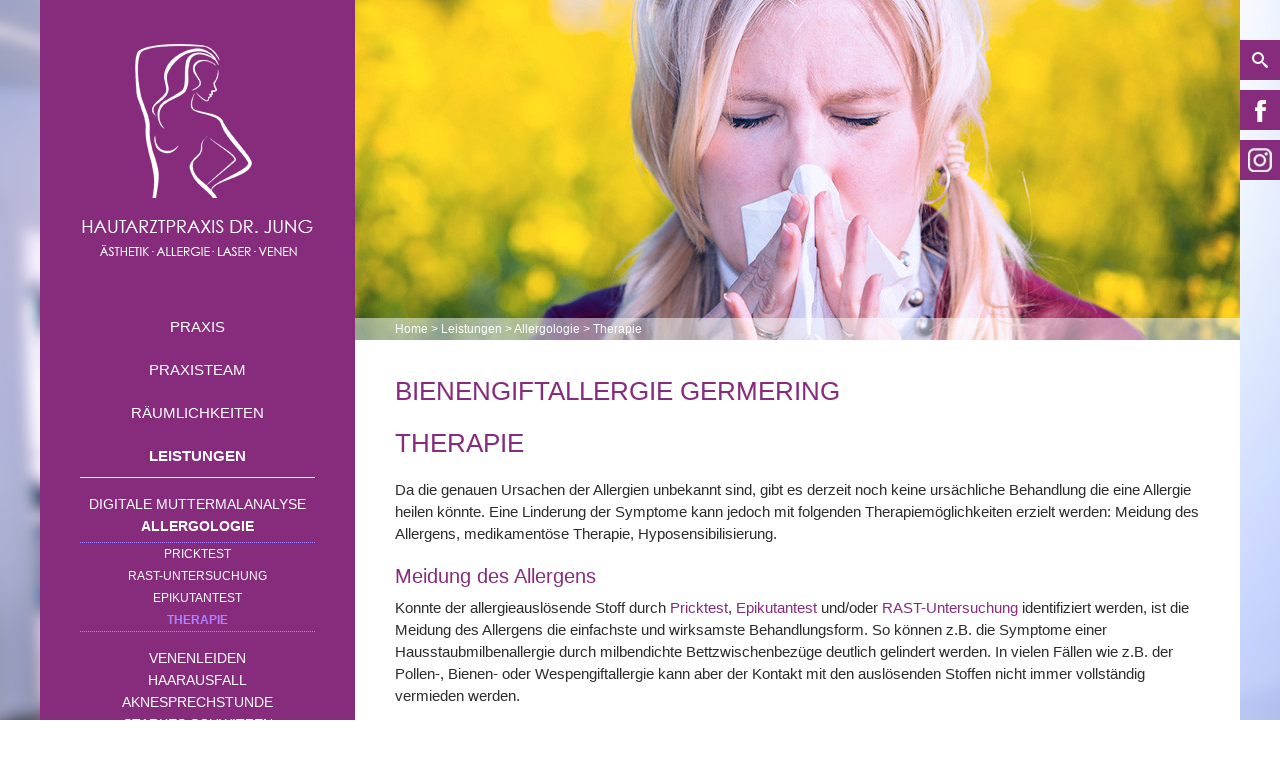

--- FILE ---
content_type: text/html; charset=iso-8859-1
request_url: https://xn--schnheitschirurg-muenchen-0rc.de/Bienengiftallergie-Germering.html
body_size: 5326
content:
<!DOCTYPE HTML PUBLIC "-//W3C//DTD HTML 4.01//EN" "http://www.w3.org/TR/html4/strict.dtd">
<html lang="de">

<head>
	<title>Bienengiftallergie Germering | Sch&ouml;nheitschirurg Muenchen</title>
	
	<meta http-equiv="Content-Type" content="text/html; charset=iso-8859-1" />

	<meta name="description" content="Therapie  Da die genauen Ursachen der Allergien unbekannt sind, gibt es derzeit noch keine ursächliche Behandlung die eine Allergie heilen könnte. Eine Linderung der Symptome kann jedoch mit folgenden Therapiemöglichkeiten erzielt werden: Meidung des Allergens, m" />
	<META NAME="author" CONTENT="Praxis Dr. med. Claus Jung">
<meta name="GENERATOR" content="cms2web">
<META NAME="publisher" CONTENT="[bense.com] GmbH Dortmund">
<META NAME="copyright" CONTENT="">
<META NAME="keywords" CONTENT="">
<META NAME="page-topic" CONTENT="Hautarzt">
<META NAME="audience" CONTENT="Alle, All">
<META NAME="expires" CONTENT="NEVER">
<META NAME="page-type" CONTENT="">
<META NAME="robots" CONTENT="INDEX,FOLLOW">


	<link rel="stylesheet" type="text/css" href="/stream/css/styles.css" />

	<!--[if lte IE 7]>
	<link rel="stylesheet" type="text/css" href="/stream/css/ie.css" />
	<![endif]-->

	<script src="/stream/js/jquery_2_2_4_min.js" type="text/javascript" charset="utf-8"></script>
	<script src="/stream/js/jquery-ui_1_12_1.min.js"></script>

	<!--<script src="/stream/js/prototype_1_6_1_0.js" type="text/javascript" charset="utf-8"></script>-->

	<script src="/stream/js/jquery.ez-bg-resize.js" type="text/javascript" charset="utf-8"></script>

	<!-- Searchbox -->
	<link rel="stylesheet" type="text/css" href="/stream/css/search_box.css" />


	<script type="text/javascript">
	//jQuery.noConflict();


		
	// img : "/stream/images/leistungen/allergologie.jpg"
	jQuery(function() {
	    jQuery("body").ezBgResize({
	        img : "/stream/images/backgrounds/bg_001.jpg"

	    });
	});
	</script>
	
	
	<link rel="shortcut icon" href="/favicon.ico" />

	    <script type="text/javascript">
    	window.cookieconsent_options = {"message":"Diese Internetseite verwendet Cookies, um bestimmte Funktionen bereitstellen zu k&ouml;nnen.","dismiss":"OK!","learnMore":"Mehr Informationen","link":"/Datenschutz/index.html","theme":"dark-top"};
    </script>
    <script type="text/javascript" src="/stream/js/cookiecheck.js"></script>
    </head>

<body id="default" class="view">
	<div id="wrap">
			
		
		
		
		<div class="page_margins">		
			<div class="page">
				
				<div id="main">
					
					<div id="social">
						
						<div id="sb-search" class="sb-search">
							<form action="/Suche/index.html">
								<input class="sb-search-input" placeholder="Geben Sie Ihren Suchbegriff ein..." type="text" value="" name="q" id="search">
								<input class="sb-search-submit" type="submit" value="">
								<span class="sb-icon-search"></span>
							</form>
						</div>
						
						<div id="facebook">
							<a href="https://www.facebook.com/hautarztpraxis.dr.jung" target="_blank"><img src="/stream/images/layout/facebook.jpg" border="0" alt="logo" /></a>
						</div>
						
						<div id="google">
							<a href="https://www.instagram.com/hautarztpraxisdrjung/" target="_blank"><img src="/stream/images/layout/instgram.jpg" border="0" alt="logo" /></a>
						</div>
					
					</div>
					
							
					<div id="col1">
						<div id="col1_content" class="clearfix">
							<div class="logo">
								<a href="/index.html"><img src="/stream/images/layout/logo.png" border="0" alt="logo" /></a>
							</div>
							<div id="nav"><ul class="vlist"><li class="nopath first"><a file_id="125" href="/Praxis/index.html">Praxis</a></li><li class="nopath"><a file_id="2" href="/Praxisteam/index.html">Praxisteam</a></li><li class="nopath"><a file_id="3" href="/Raeumlichkeiten/index.html">Räumlichkeiten</a></li><li class="path"><a file_id="4" href="/Leistungen/index.html">Leistungen</a></li><ul class="vlist level1"><li class="nopath first"><a file_id="10" href="/Leistungen/Digitale-Muttermalanalyse/index.html">Digitale Muttermalanalyse</a></li><li class="path"><a file_id="11" href="/Leistungen/Allergologie/index.html">Allergologie</a></li><ul class="vlist level2"><li class="nopath first"><a file_id="12" href="/Leistungen/Allergologie/Pricktest/index.html">Pricktest</a></li><li class="nopath"><a file_id="13" href="/Leistungen/Allergologie/RAST-Untersuchung/index.html">RAST-Untersuchung</a></li><li class="nopath"><a file_id="14" href="/Leistungen/Allergologie/Epikutantest/index.html">Epikutantest</a></li><li class="path active last"><a file_id="15" href="/Leistungen/Allergologie/Therapie/index.html">Therapie</a></li></ul><li class="nopath"><a file_id="22" href="/Leistungen/Venenleiden/index.html">Venenleiden</a></li><li class="nopath"><a file_id="149" href="/Leistungen/Haarausfall/index.html">Haarausfall</a></li><li class="nopath"><a file_id="25" href="/Leistungen/Aknesprechstunde/index.html">Aknesprechstunde</a></li><li class="nopath"><a file_id="30" href="/Leistungen/Starkes-Schwitzen/index.html">Starkes Schwitzen</a></li><li class="nopath"><a file_id="34" href="/Leistungen/Lichttherapie/index.html">Lichttherapie</a></li><li class="nopath"><a file_id="40" href="/Leistungen/Laserbehandlung/index.html">Laserbehandlung</a></li><li class="nopath"><a file_id="46" href="/Leistungen/Ambulante-Operationen/index.html">Ambulante Operationen</a></li><li class="nopath"><a file_id="66" href="/Leistungen/Faltenbehandlung/index.html">Faltenbehandlung</a></li><li class="nopath"><a file_id="119" href="/Leistungen/Hautstraffung/index.html">Hautstraffung</a></li><li class="nopath"><a file_id="58" href="/Leistungen/Fettabsaugung/index.html">Fettabsaugung</a></li><li class="nopath last"><a file_id="53" href="/Leistungen/Kosmetische-Operationen/index.html">Kosmetische Operationen</a></li></ul><li class="nopath"><a file_id="5" href="/Neues/index.html">Aktuelles</a></li><li class="nopath"><a file_id="6" href="/Kontakt/index.html">Kontakt/Termine</a></li><li class="nopath"><a file_id="167" href="/Gutschein/index.html">Gutschein</a></li><li class="nopath"><a file_id="137" href="/Suche/index.html">Suche</a></li><li class="nopath"><a file_id="141" href="/Datenschutz/index.html">Datenschutz</a></li></ul></div>							
							<!-- Online-Termine BUTTON-->
							<div class="online-termine">
								<p><a href="/Online-Termine/index.html" >Online-Termine</a></p>
							</div>

							<!-- Online-Konsultation BUTTON-->
							<div class="online-konsultation1">
								<p><a href="/Kontakt/Onlineberatung/index.html">Online-Konsultation</a></p>
							</div>

							
							<div class="block_content "><p style="text-align:center"><strong>Dr. med. Claus Jung</strong></p>

<p style="text-align:center">Untere Bahnhofstr.42<br />
82110 Germering (bei M&uuml;nchen)</p>

<p style="text-align:center">Telefon (089) 84 30 77<br />
Telefax (089) 84 35 94</p>

<p style="text-align:center">E-Mail: <a href="mailto:info@hautarzt-jung.de">info@hautarzt-jung.de</a><br />
Internet:&nbsp;<a href="https://www.hautarzt-jung.de">www.hautarzt-jung.de</a></p></div>							<div class="block_content "><script src="https://www.jameda.de/premium/widgets/getwidget.php?id=80414674&amp;art=1&amp;badge=16697" type="text/javascript" async=""></script>
<div id="jameda-widget-container16697" style="position:relative; width:272px; height:168px; margin:15px; background-image:url(https://www.jameda.de/premium/widgets/_images/top10-top20-bg.png); background-repeat:none; font-family:Arial, Helvetica, sans-serif; font-size:12px; line-height:15px;">
<div id="jambw" style="position:absolute; top:11px; left:108px; width:152px; height:88px; overflow:hidden;">
<div style="font-weight:bold; margin-bottom:5px;">Tolles Team, toller Arzt!</div>

<div style="font-size:11px; color:#888; line-height:13px;">Dr. Jung ist der beste Arzt bei dem ich seit langem war. Kompetent, sehr freundlich, menschlich und&nbsp;&hellip; <a href="https://www.jameda.de/germering/aerzte/hautaerzte-dermatologen-geschlechtskrankheiten/dr-claus-jung/uebersicht/80414674_1/?utm_content=BWlast&amp;utm_source=Kunden-Homepages&amp;utm_medium=Badges&amp;utm_term=80414674&amp;utm_campaign=Badges" style="color:#01a3d4;" target="_blank">Mehr</a></div>
</div>

<div style="position:absolute; top:111px; left:108px; width:152px; height:40px; overflow:hidden; font-size:11px; line-height:13px;"><a href="https://www.jameda.de/germering/aerzte/hautaerzte-dermatologen-geschlechtskrankheiten/fachgebiet/?utm_content=BWlast&amp;utm_source=Kunden-Homepages&amp;utm_medium=Badges&amp;utm_term=80414674&amp;utm_campaign=Badges" id="jam_link_check" style="color:#888; text-decoration:none; background-color:transparent !important;" target="_blank"><strong>Haut&auml;rzte (Dermatologen)</strong><br />
in Germering</a></div>

<div style="font-family:Arial; font-size:10px; line-height:12px; color:#fff;"><a href="https://www.jameda.de/germering/aerzte/hautaerzte-dermatologen-geschlechtskrankheiten/dr-claus-jung/uebersicht/80414674_1/?utm_content=BWlast&amp;utm_source=Kunden-Homepages&amp;utm_medium=Badges&amp;utm_term=80414674&amp;utm_campaign=Badges" style="display:block; position:absolute; top:15px; left:20px; width:70px; height:134px; text-align:center; text-decoration:none; border:0px; overflow:hidden; background-color:transparent !important;" target="_blank">Von Patienten bewertet mit</a></div>

<div style="display:block; width:55px; margin:8px 0px 0px 6px; padding:3px 0px 4px 0px; border-radius:4px; color:#FFFFFF; text-align:center; text-shadow:1px 1px 1px rgba(0, 0, 0, 0.25); text-decoration:none; border-top:1px solid #8acf27; border-right:1px solid #77b41e; border-bottom:1px solid #76b21d; border-left:1px solid #8bd324; background:#84ca1e; background:linear-gradient(top,#8bd324 0%,#7cc118 100%);"><a href="https://www.jameda.de/germering/aerzte/hautaerzte-dermatologen-geschlechtskrankheiten/dr-claus-jung/uebersicht/80414674_1/?utm_content=BWlast&amp;utm_source=Kunden-Homepages&amp;utm_medium=Badges&amp;utm_term=80414674&amp;utm_campaign=Badges" style="display:block; position:absolute; top:15px; left:20px; width:70px; height:134px; text-align:center; text-decoration:none; border:0px; overflow:hidden; background-color:transparent !important;" target="_blank">Note</a>

<div style="font-size:27px; line-height:30px; font-weight:bold; color:#fff;"><a href="https://www.jameda.de/germering/aerzte/hautaerzte-dermatologen-geschlechtskrankheiten/dr-claus-jung/uebersicht/80414674_1/?utm_content=BWlast&amp;utm_source=Kunden-Homepages&amp;utm_medium=Badges&amp;utm_term=80414674&amp;utm_campaign=Badges" style="display:block; position:absolute; top:15px; left:20px; width:70px; height:134px; text-align:center; text-decoration:none; border:0px; overflow:hidden; background-color:transparent !important;" target="_blank">1,5</a></div>
</div>
</div></div>						</div>
					</div>
			
					<div id="col3">
						
						<div id="header">
							<div id="mainimage"><div><img src="/stream/imagesized/leistungen/allergologie_885x340.jpg" border="0" /></div></div>							
							<div class="location">
								<div id="location">
									<a href="http://www.hautarzt-jung.de/index.html" class="location_home">Home</a> &gt; <a href="http://www.dermatologiepraxis.de/Leistungen/index.html">Leistungen</a> &gt; <a href="http://www.lidstraffung-muenchen.info/Leistungen/Allergologie/index.html">Allergologie</a> &gt; <a href="http://www.dermatologiepraxis.de/Leistungen/Allergologie/Therapie/index.html" id="location_active">Therapie</a>								</div>
							</div>	
								
						</div>
						
							
						<div id="col3_content" class="clearfix">
								<div class="contenttype_cms"><h1 class="kw">Bienengiftallergie Germering</h1><div class="block_content headline"><h1>Therapie</h1></div><div class="block_content text"><p>Da die genauen Ursachen der Allergien unbekannt sind, gibt es derzeit noch keine urs&auml;chliche Behandlung die eine Allergie heilen k&ouml;nnte. Eine Linderung der Symptome kann jedoch mit folgenden Therapiem&ouml;glichkeiten erzielt werden: Meidung des Allergens, medikament&ouml;se Therapie, Hyposensibilisierung.</p></div><div id="Meidung_des_Allergens" class="block_content text"><h2>Meidung des Allergens</h2><p>Konnte der allergieausl&ouml;sende Stoff durch <a href="/Leistungen/Allergologie/Pricktest/index.html" class="wikilink internal" title="Pricktest">Pricktest</a>, <a href="/Leistungen/Allergologie/Epikutantest/index.html" class="wikilink internal" title="Epikutantest">Epikutantest</a> und/oder <a href="/Leistungen/Allergologie/RAST-Untersuchung/index.html" class="wikilink internal" title="RAST-Untersuchung">RAST-Untersuchung</a> identifiziert werden, ist die Meidung des Allergens die einfachste und wirksamste Behandlungsform. So k&ouml;nnen z.B. die Symptome einer Hausstaubmilbenallergie durch milbendichte Bettzwischenbez&uuml;ge deutlich gelindert werden. In vielen F&auml;llen wie z.B. der Pollen-, Bienen- oder Wespengiftallergie kann aber der Kontakt mit den ausl&ouml;senden Stoffen nicht immer vollst&auml;ndig vermieden werden.</p></div><div id="Medikamente" class="block_content text"><h2>Medikamente</h2><p>Es existiert inzwischen eine Vielzahl von modernen Antiallergika, die die Symptome und Begleiterscheinungen der Allergie, wie etwa Flie&szlig;schnupfen, Hautausschl&auml;ge oder Juckreiz, &auml;u&szlig;erst nebenwirkungsarm lindern und zum Abklingen bringen. Zu den wichtigsten Medikamenten in der Allergiebehandlung geh&ouml;ren die Antihistaminika. Moderne Antihistaminika der 2.Generation verhindern die Wirkung entz&uuml;ndungsf&ouml;rdernder Stoffe in der Haut und Schleimhaut, ohne den Patienten in seiner Reaktionsf&auml;higkeit einzuschr&auml;nken oder m&uuml;de zu machen. Moderne Soft-Kortisoncremes verursachen im Gegensatz zu Kortisoncremes der 1.Generation keine Hautverd&uuml;nnung. Eine neue M&ouml;glichkeit zur Neurodermitisbehandlung sind kortisonfreie antientz&uuml;ndliche Pr&auml;parate, die entweder Tacrolimus oder Pimecrolimus enthalten.</p></div><div id="Hyposensibilisierung" class="block_content text"><h2>Hyposensibilisierung</h2><p>Bei der Hyposensibilisierung wird die Empfindlichkeit gegen&uuml;ber einer allergieausl&ouml;senden Substanz dadurch herabgesetzt, dass man den Allergiker mit dieser Substanz wiederholt in Kontakt bringt. Es gibt im wesentlichen zwei unterschiedliche M&ouml;glichkeiten, die Therapiel&ouml;sung zu verabreichen: Bei der konventionellen Hyposensibilisierung wird das Allergen in regelm&auml;&szlig;igen, zwei- bis vierw&ouml;chigen Abst&auml;nden und allm&auml;hlich steigender Dosierung durch Injektion in den Oberarm verabreicht. Das h&auml;ufige Spritzen, das dabei notwendig ist, schreckt viele ab. Furore macht derzeit deshalb ein neues Verfahren, bei dem die Allergenmischung t&auml;glich unter die Zunge getropft oder einfach in Tablettenform eingenommen wird (sublinguale Immuntherapie oder kurz SLIT). Der Patient kann die Behandlung selbstst&auml;ndig zu Hause durchf&uuml;hren und sucht die Praxis in der Regel nur zur Verordnung eines Folgerezeptes auf. Im Gegensatz zur konventionellen Hyposensibilisierung ist auch kurz vor Beginn des Pollenfluges noch eine Behandlung m&ouml;glich. V.a. bei Kindern ist diese Schluckimpfung gegen Allergien sehr beliebt.</p></div><div class="block_content spacer"><br /></div></div>						</div>
						
						<div id="ie_clearing">&nbsp;</div>
						
					</div>
				
				</div>
			</div>
		</div>
	
	
		<div id="push"></div>
	</div>
	
		<div id="footer">
			<div class="page_margins">
				<div class="page">
									
					<div class="links">
						&copy;2026 Dr. med. Claus Jung | Webservices by [<a href="https://www.bense.com/" target="_blank" rel="noopener">bense.com</a>] | <a href="/Impressum/index.html">Impressum</a> | <a href="/Datenschutz/index.html">Datenschutz</a> | <a href="/Sitemap/index.html">Sitemap</a> | <a href="/Suche/index.html">Suche</a>
					</div>
					
				<span class="skip wk_customer"> mnch-jng 2026-01-27</span><span class="skip wk_wid"> wid-15</span><span class="skip wk_global"> drtm-bns 2026-01-27</span>				<div class="kwlayer"><a href="http://xn--schnheitschirurg-muenchen-0rc.de/Hautkrebs-Germering.html" title="Hautkrebs Germering">Hautkrebs Germering</a>, <a href="http://faltenunterspritzung-muenchen.info/Balneophototherapie-Germering.html" title="Balneophototherapie Germering">Balneophototherapie Germering</a>, <a href="http://dermatologiepraxis.de/Laserepilation-Germering.html" title="Laserepilation Germering">Laserepilation Germering</a>, <a href="http://lidoperation-muenchen.de/Schuppenflechte-Fuerstenfeldbruck.html" title="Schuppenflechte Fuerstenfeldbruck">Schuppenflechte Fuerstenfeldbruck</a>, <a href="http://faltenunterspritzung-muenchen.info/Dermatologe-Germering.html" title="Dermatologe Germering">Dermatologe Germering</a>, <a href="http://fractional-laser-muenchen.de/Fettabsaugung-nahe-Garching-bei-Muenchen.html" title="Fettabsaugung nahe Garching bei Muenchen">Fettabsaugung nahe Garching bei Muenchen</a>, <a href="http://laserlipolyse-muenchen.de/Leistungen/Lichttherapie/PDT_mit_Tageslicht/PDT-mit-simuliertem-Tageslicht-Geretsried.html" title="PDT mit simuliertem Tageslicht Geretsried">PDT mit simuliertem Tageslicht Geretsried</a>, <a href="http://laserbehandlung-muenchen.com/Facelift-Freising.html" title="Facelift Freising">Facelift Freising</a>, <a href="http://fettabsaugung-muenchen.net/Hausstauballergie-Muenchen.html" title="Hausstauballergie Muenchen">Hausstauballergie Muenchen</a>, <a href="http://eigenfettbehandlung-muenchen.de/Problemzonen-Freising.html" title="Problemzonen Freising">Problemzonen Freising</a></div>				</div>
			</div>
		</div>
		
		
		<script src="/stream/js/modernizr.custom.search.js"></script>
		<script src="/stream/js/classie.search.js"></script>
		<script src="/stream/js/uisearch.search.js"></script>
		<script>
			new UISearch( document.getElementById( 'sb-search' ) );
		</script>
		
</body>

</html>


--- FILE ---
content_type: text/css;charset=iso-8859-1
request_url: https://xn--schnheitschirurg-muenchen-0rc.de/stream/css/search_box.css
body_size: 757
content:
/* Search icon by IcoMoon, made with http://icomoon.io/app/ */
@font-face {
	font-family: 'icomoon';
	src:url('/stream/files/fonts/icomoon/icomoon.eot');
	src:url('/stream/files/fonts/icomoon/icomoon.eot?#iefix') format('embedded-opentype'),
		url('/stream/files/fonts/icomoon/icomoon.woff') format('woff'),
		url('/stream/files/fonts/icomoon/icomoon.ttf') format('truetype'),
		url('/stream/files/fonts/icomoon/icomoon.svg#icomoon') format('svg');
	font-weight: normal;
	font-style: normal;
}

.sb-search {
	position: relative;
	margin-top: 0;
	width: 0%;
	min-width: 40px;
	height: 40px;
	float: right;
	overflow: hidden;
	-webkit-transition: width 0.3s;
	-moz-transition: width 0.3s;
	transition: width 0.3s;
	-webkit-backface-visibility: hidden;
}

.sb-search-input {
	position: relative;
	top: 0;
	right: 0;
	border: none;
	outline: none;
	background: #fff;
	width: 100%;
	height: 40px;
	margin: 0;
	z-index: 10;
	padding: 0 0 0 10px;
	font-family: inherit;
	font-size: 16px;
	color: #2c3e50;
}

.sb-search-input::-webkit-input-placeholder {
	color: #872b7c;
}

.sb-search-input:-moz-placeholder {
	color: ##872b7c;
}

.sb-search-input::-moz-placeholder {
	color: #872b7c;
}

.sb-search-input:-ms-input-placeholder {
	color: #872b7c;
}

.sb-icon-search,
.sb-search-submit  {
	width: 40px;
	height: 40px;
	display: block;
	position: absolute;
	right: 0;
	top: 0;
	padding: 0;
	margin: 0;
	line-height: 40px;
	text-align: center;
	cursor: pointer;
}

.sb-search-submit {
	background: #fff; /* IE needs this */
	-ms-filter: "progid:DXImageTransform.Microsoft.Alpha(Opacity=0)"; /* IE 8 */
    filter: alpha(opacity=0); /* IE 5-7 */
    opacity: 0;
	color: transparent;
	border: none;
	outline: none;
	z-index: -1;
}

.sb-icon-search {
	color: #fff;
	background: #872b7c;
	z-index: 90;
	font-size: 16px;
	font-family: 'icomoon';
	speak: none;
	font-style: normal;
	font-weight: normal;
	font-variant: normal;
	text-transform: none;
	-webkit-font-smoothing: antialiased;
}

.sb-icon-search:before {
	content: "\e000";
}

/* Open state */
.sb-search.sb-search-open,
.no-js .sb-search {
	width: 350px;
}

.sb-search.sb-search-open .sb-icon-search,
.no-js .sb-search .sb-icon-search {
	background: #872b7c;
	color: #fff;
	z-index: 11;
}

.sb-search.sb-search-open .sb-search-submit,
.no-js .sb-search .sb-search-submit {
	z-index: 90;
}
